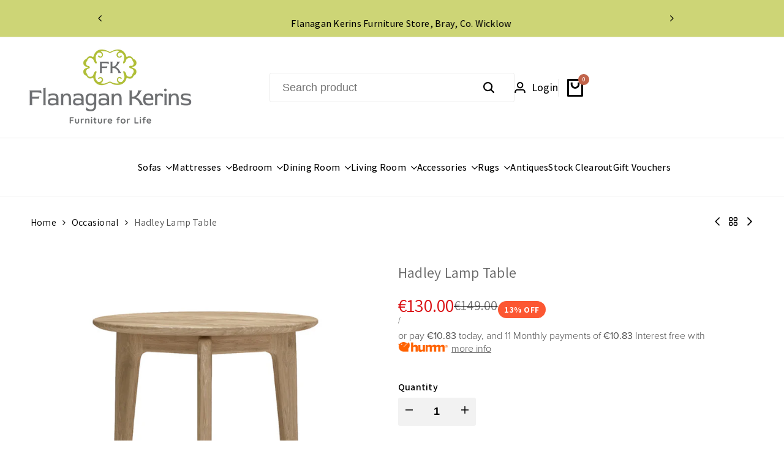

--- FILE ---
content_type: text/css
request_url: https://www.flanagankerins.ie/cdn/shop/t/12/assets/hdt-search-form.css?v=83826520387400191181736788458
body_size: 2083
content:
.hdt-drawer-search::part(close-button){position:absolute;z-index:3;top:15px;right:10px;background-color:transparent;border:none;height:30px;width:30px;padding:0;display:inline-flex;align-items:center;justify-content:center;cursor:pointer;color:rgb(var(--color-link))}.dir--rtl .hdt-drawer-search::part(close-button){right:auto;left:10px}.hdt-drawer-search::part(overlay){position:fixed;top:0;bottom:0;left:0;right:0;min-height:100vh;background-color:rgb(var(--color-overlay, 0 0 0) / .5)}.hdt-drawer-search.hdt-search-fullwidth{bottom:auto}.hdt-drawer-search.hdt-search-fullwidth::part(content){max-width:463px;width:100%;width:100vw;height:100vh}.hdt-drawer-search::part(content){background-color:rgb(var(--color-background));position:relative;z-index:9;padding:64px 0 50px}.hdt-search-fullwidth .hdt-row-products{gap:0}.hdt-search-input{border-radius:var(--rounded-input);outline:0;padding-inline-start:44px;padding-inline-end:20px;line-height:var(--font-body-line-height);padding-top:var(--spacing-1-2);padding-bottom:var(--spacing-1-2);color:rgb(var(--color-input-secondary));background-color:rgb(var(--color-input-primary));font-size:16px}.hdt-search-input::placeholder{color:rgb(var(--color-input-secondary))}input[type=search i]::-webkit-search-cancel-button{position:relative;z-index:3;-webkit-appearance:none;height:22px;width:22px;margin:0;background-image:url("data:image/svg+xml;utf8,<svg xmlns='http://www.w3.org/2000/svg' width='6' height='6' viewBox='0 0 6 6' fill='none'><path d='M6 0.525L5.475 0L3 2.475L0.525 0L0 0.525L2.475 3L0 5.475L0.525 6L3 3.525L5.475 6L6 5.475L3.525 3L6 0.525Z' fill='currentColor'/></svg>");padding:0;border-radius:var(--rounded-input);border:solid 1px rgb(var(--color-line-border));background-position:center;background-repeat:no-repeat;cursor:pointer;align-self:center}input[type=search i]::-webkit-search-cancel-button:hover{border-color:rgb(var(--color-input-secondary))}.hdt-drawer-search::part(body){padding:0 0 16px}.hdt-search-input:hover,.hdt-search-input:focus{outline:0;border-color:rgb(var(--color-input-secondary));color:rgb(var(--color-input-secondary))}.hdt-search-input:focus::placeholder{color:transparent}.hdt-search-head{margin-bottom:20px}.hdt-search-sticky{margin-bottom:34px}.hdt-search-inner{max-width:608px;margin:0 auto}.hdt-search-inner>svg{z-index:1;margin:auto;left:14px;color:rgb(var(--color-foreground))}.dir--rtl .hdt-search-inner>svg{left:auto;right:14px}.hdt-search-content-title{margin-bottom:22px}.hdt-search-top-title{margin-bottom:10px}.hdt-quicklink-list .hdt-quicklink-item a{line-height:var(--font-body-line-height);padding:var(--spacing-0-4) 0;color:rgb(var(--color-foreground))}.hdt-main-search-content .hdt-quicklink-list .hdt-quicklink-item a{padding:0}.hdt-main-search-content .hdt-main-search-inner .hdt-col-quicklink{align-items:flex-start}.hdt-skeleton_img{background:#e1e3e4;width:75px;height:100px}.hdt-skeleton_txt1{height:20px;width:100%;background:#e1e3e4;margin-bottom:10px}.hdt-skeleton_txt2{height:15px;width:40%;background:#e1e3e4;margin-bottom:0}.dir--ltr .hdt-drawer-search.hdt-search-hidden{left:auto}.dir--rtl .hdt-drawer-search.hdt-search-hidden{right:auto}.hdt-drawer.hdt-drawer-search::part(content){max-height:100vh;height:100vh;max-width:320px;width:100vw}.hdt-drawer-search.hdt-search-hidden::part(content){padding:55px 0 0}.dir--rtl .hdt-drawer-search.hdt-search-hidden::part(close-button){left:24px;right:auto}.hdt-search-hidden .hdt-search-head{margin-bottom:19px}.hdt-search-hidden .hdt-search-content{position:relative}.hdt-search-hidden .hdt-search-sticky{padding-bottom:30px;margin-bottom:22px;border-bottom:solid 1px rgb(var(--color-line-border))}.hdt-search-hidden .hdt-search-content .hdt-col-quicklink{margin-bottom:17px}.hdt-search-hidden .hdt-row-products{gap:0}.hdt-search-hidden .hdt-row-products .hdt-card-product:not(:last-child){padding-bottom:16px;margin-bottom:16px;border-bottom:solid 1px rgb(var(--color-line-border))}.hdt-search-hidden .hdt-search-bottom{padding-top:15px;padding-bottom:15px;background-color:rgb(var(--color-link) / .05)}.hdt-search-hidden .hdt-search-bottom .hdt-view_all{color:rgb(var(--color-link));gap:9px}.hdt-search-hidden .hdt-search-bottom .hdt-view_all:after{width:100%;height:1px;content:"";position:absolute;z-index:1;bottom:0;left:0;right:0;background-color:rgb(var(--color-link))}.dir--rtl .hdt-search-hidden .hdt-search-bottom .hdt-view_all svg{transform:scaleX(-1)}.hdt-main-search-inner .hdt-col-quicklink{max-width:608px;margin-inline-start:auto;margin-inline-end:auto;margin-top:14px}.hdt-main-search-inner .hdt-col-quicklink .hdt-search-content-title{margin-bottom:0;margin-inline-end:9px;color:rgb(var(--color-foreground));white-space:nowrap}.hdt-main-search-inner .hdt-col-quicklink .hdt-search-content-title:after{display:none}.hdt-main-search-inner .hdt-col-quicklink .hdt-quicklink-list span:not(:last-child):after{content:",";display:inline-block}.hdt-main-search-inner .hdt-search-head{margin-bottom:75px}.hdt-search-empty{color:rgb(var(--color-foreground));line-height:var(--font-heading-line-height);gap:40px;padding-top:40px;padding-bottom:10px}.hdt-cart-show-has-results .hdt-skeleton_wrap{margin-bottom:30px}.hdt-search-fullwidth .hdt-search-results-part .hdt-row-products{gap:0}.hdt-search-fullwidth .hdt-cart-show-has-results .hdt-search-results-part{margin-bottom:30px;position:relative}.hdt-search-fullwidth .hdt-cart-show-has-results .hdt-search-results-part:not(:last-child):after{width:1px;height:100%;top:0;right:calc(-1 * var(--spacing-x) / 2);background-color:rgb(var(--color-line-border));content:"";position:absolute;z-index:1}.hdt-search-fullwidth::part(outside-close-button){position:absolute;z-index:10;top:15px;padding:0;border:none;background:transparent;cursor:pointer}.dir--ltr .hdt-search-fullwidth::part(outside-close-button){right:15px}.dir--rtl .hdt-search-fullwidth::part(outside-close-button){left:15px}.hdt-search-fullwidth .hdt-mini-search__content .hdt-loop-item .hdt-loop-inner{gap:20px;align-items:center}.hdt-mini-search__content .hdt-loop-item .hdt-loop-img{width:68px;min-width:68px;border-radius:var(--rounded-xs)}.hdt-search-results-list .hdt-card-product .hdt-card-product__media{border-radius:var(--rounded-xs)}.hdt-mini-search__content .hdt-loop-item .hdt-loop-content{width:68px;padding:0;flex:1 1 auto}.hdt-mini-search__content .hdt-loop-item .hdt-loop-content .hdt-truncate{white-space:unset}.hdt-mini-search__content .hdt-loop-item .hdt-loop-content .hdt-article-title{color:rgb(var(--color-foreground))}.hdt-mini-search__content .hdt-card-product .hdt-card-product__title{font-size:var(--text-base)}.hdt-mini-search__content .hdt-card-product .hdt-card-product__info{gap:5px;display:flex;flex-direction:column}.hdt-mini-search__content .hdt-card-product .hdt-card-product__info.hdt-card-align-center{align-items:center}.hdt-mini-search__content .hdt-card-product .hdt-card-product__info.hdt-card-align-right{align-items:flex-end}.hdt-search-results-part ul{margin-top:-15px}.hdt-search-results-part ul:not(:last-child){margin-bottom:25px}.hdt-search-results-part ul li:not(:last-child){margin-bottom:9px}.hdt-search-results-list{gap:0}.hdt-search-results-list .hdt-loop-item,.hdt-search-results-list .hdt-loop-item:last-child:first-child{padding-bottom:10px;margin-bottom:10px;border-bottom:solid 1px rgb(var(--color-line-border))}.hdt-search-results-list .hdt-loop-item:last-child{padding-bottom:0;margin-bottom:0;border-bottom:none}.hdt-search-results-list .hdt-loop-item:last-child:first-child{border-bottom:none}.hdt-search-queries{margin-bottom:26px}.hdt-viewall-pr{color:rgb(var(--color-link));margin-inline-end:5px}.hdt-viewall-pr svg{margin-inline-start:9px}.hdt-viewall-pr:after{content:"";width:100%;border-bottom:solid 1px rgb(var(--color-link));position:absolute;bottom:0;left:0;right:0}.hdt-search-results-tabs{gap:26px;margin-bottom:21px}.hdt-search-results-tabs button{color:rgb(var(--color-foreground2))}.hdt-search-results-tabs button[aria-current=true]{color:rgb(var(--color-foreground))}.hdt-search-results-tabs button:after{content:"";width:0;border-bottom:solid 1px rgb(var(--color-foreground));position:absolute;bottom:0;left:50%;right:50%;transition:.4s ease 0s}.hdt-search-results-tabs button[aria-current=true]:after{width:100%;left:0;right:0}#hdt-search-results .hdt-search-results-part ul{margin:0}.hdt-search-hidden .hdt-search-bottom{opacity:0;visibility:hidden;display:none}predictive-search[results=true] .hdt-search-hidden .hdt-search-bottom{opacity:1;visibility:visible;display:none}.hdt-main-search-content .hdt-search-head{margin-bottom:77px}.hdt-search-hidden .hdt-cart-show-has-results .hdt-row-products .hdt-pr-loop:not(:last-child){padding-bottom:16px;margin-bottom:16px;border-bottom:solid 1px rgb(var(--color-line-border))}.hdt-search-hidden .hdt-cart-show-has-results .hdt-row-products .hdt-pr-loop .hdt-card-product__info{display:flex;flex-direction:column;justify-content:flex-start}.hdt-search-hidden .hdt-mini-search__content .hdt-loop-item .hdt-loop-inner{gap:19px;align-items:flex-start}.hdt_predictive-search2 .hdt-cart-show-has-results{background-color:rgb(var(--color-background));z-index:2;padding:15px;box-shadow:0 8px 24px #959da533;overflow-y:auto;max-height:450px;border-radius:5px}.hdt-row-products.hdt-show-pr-price-false .hdt-price-wrapp,.hdt-mini-search__content.hdt-show-pr-price-false .hdt-card-product .hdt-price-wrapp{display:none}.hdt_predictive-search2 .hdt-search-top-title{margin-bottom:20px}.hdt_predictive-search2 .hdt-search-results-list>a:not(:last-child):after{content:",";margin-inline-end:5px}.hdt_predictive-search2 .hdt-mini-search__content>div:not(:last-child){margin-bottom:30px}.hdt_predictive-search2 .hdt-mini-search__content .hdt-loop-item .hdt-loop-inner{gap:15px}.hdt_predictive-search2 .hdt-mini-search__content .hdt-loop-item .hdt-loop-img{width:60px;min-width:60px}.hdt_predictive-search2 .hdt-mini-search__content .hdt-search-empty{padding-top:0;padding-bottom:0}.hdt-header-col-search .hdt_predictive-search2::part(outside-close-button){display:none}.hdt-header-col-search .hdt-search-suggests-results{border-radius:var(--rounded);position:absolute;top:calc(100% + 5px);right:0;left:0;z-index:1000;width:1600px;height:auto;background-color:rgb(var(--color-background));opacity:0;visibility:hidden;transition:all .1s ease-in-out;max-width:100%;box-shadow:0 1px 5px 2px rgba(var(--color-line-border))}.hdt-header-col-search .hdt-search-suggests-results .hdt-search-suggests-content{overflow:auto;overflow-x:hidden;padding:20px;max-height:calc(95vh - var(--header-height, 0px))}.hdt-header-col-search .hdt_predictive-search2:hover .hdt-search-suggests-results{opacity:1;visibility:visible}.hdt-header-col-search .hdt-search-only_pr_true .hdt-cart-show-has-results .hdt-mini-search__content>div:where(.hdt-search-queries,.hdt-search-collections,.hdt-search-articles,.hdt-search-pages){display:none}.hdt-header-col-search .hdt_predictive-search2 .hdt-cart-show-has-results{padding-bottom:0}.hdt-header-col-search .hdt-cart-hide-has-results .hdt-mini-search__content .hdt-row-products{gap:0}.hdt-header-col-search .hdt-cart-hide-has-results .hdt-card-product:not(:last-child){padding-bottom:10px;margin-bottom:10px;border-bottom:solid 1px rgb(var(--color-line-border))}.hdt-quicklink-list .hdt-qicksearch-icon{position:absolute;top:50%;right:0;transform:translateY(-50%);opacity:0;transition:.3s ease-in}.hdt-quicklink-list .hdt-quick-link:hover .hdt-qicksearch-icon{opacity:1}.hdt-search-parent{gap:15px}@supports (height: 100dvh){.hdt-drawer.hdt-drawer-search::part(content){height:100dvh;max-height:100dvh}}@media (max-width: 1149px){.hdt-drawer-search .hdt-search-head{height:40px;padding:0 15px;margin-bottom:20px}.hdt-drawer-search .hdt-search-head h5{line-height:40px}.hdt-search-sticky{margin-bottom:20px;padding-bottom:30px;border-bottom:solid 1px rgb(var(--color-line-border))}.hdt-search-fullwidth .hdt-search-parent{flex-direction:column}.hdt-search-fullwidth .hdt-search-parent .hdt-col-content{width:100%}.hdt-search-fullwidth .hdt-col-quicklink{margin-bottom:32px;width:100%}.hdt-search-fullwidth .hdt-row-products .hdt-card-product__wrapper{display:flex;gap:19px}.hdt-search-fullwidth .hdt-row-products .hdt-card-product__media{width:68px;min-width:68px}.hdt-search-fullwidth .hdt-row-products .hdt-card-product__info{padding:0;flex:1 1 auto}.hdt-search-fullwidth .hdt-row-products .hdt-card-product .hdt-pr-countdown,.hdt-search-fullwidth .hdt-row-products .hdt-card-product__media>div:not(.hdt-product-img){display:none}.hdt-drawer-search::part(content){padding:0 0 15px}.hdt-search-fullwidth .hdt-row-products .hdt-card-product:not(:last-child){padding-bottom:16px;margin-bottom:16px;border-bottom:solid 1px rgb(var(--color-line-border))}.hdt-drawer-search::part(content),.hdt-drawer-search.hdt-search-hidden::part(content){padding:10px 0 0}.hdt-col-content .hdt-card-product.hdt-pr-sold_out .hdt-badge{width:55px;height:55px;min-width:55px;padding:0;line-height:55px;font-size:11px}}@media (min-width: 768px){.hdt-drawer.hdt-drawer-search::part(content){max-width:400px}.hdt-search-fullwidth::part(outside-close-button){top:30px}.dir--ltr .hdt-search-fullwidth::part(outside-close-button){right:30px}.dir--rtl .hdt-search-fullwidth::part(outside-close-button){left:30px}.hdt-search-empty{padding-top:60px;padding-bottom:30px}}@media (min-width: 1150px){.hdt-drawer-search::part(close-button){top:38px;right:25px}.dir--rtl .hdt-drawer-search::part(close-button){right:auto;left:25px}.hdt-search-content-title{margin-bottom:30px}.hdt-search-hidden.hdt-drawer-search::part(content){max-width:463px}.hdt-search-fullwidth .hdt-search-head{margin-bottom:23px}.hdt-search-hidden .hdt-search-head,.hdt-search-hidden .hdt-search-bottom{padding-inline-start:22px;padding-inline-end:22px}.hdt-search-hidden .hdt-search-bottom{padding-top:17px;padding-bottom:20px}.hdt-search-hidden .hdt-search-sticky,.hdt-search-hidden .hdt-search-content{padding-inline-start:22px;padding-inline-end:22px}.hdt-search-hidden .hdt-search-content .hdt-col-quicklink{margin-bottom:32px;position:relative}.hdt-search-hidden .hdt-search-content .hdt-col-quicklink .hdt-search-content-title{margin-bottom:14px}.hdt-search-hidden .hdt-search-hidden-inner{padding-top:5px}.hdt-search-fullwidth .hdt-row-products{gap:20px}.hdt-search-fullwidth .hdt-card-product .hdt-card-product__title{margin-bottom:3px!important}.hdt-drawer-search.hdt-search-fullwidth::part(content){max-width:100%}.hdt-search-fullwidth .hdt-card-product .hdt-skeleton_img{width:100%;height:250px}.hdt-search-fullwidth::part(outside-close-button){top:45px}.dir--ltr .hdt-search-fullwidth::part(outside-close-button){right:32px}.dir--rtl .hdt-search-fullwidth::part(outside-close-button){left:32px}.hdt-row-products .hdt-card-product:nth-child(5){display:none}.hdt-search-empty{padding-top:110px;padding-bottom:70px}}@media (min-width: 1441px){.xl\:hdt-grid-cols-5{--cols: 5}.hdt-row-products .hdt-card-product:nth-child(5){display:block}.hdt-search-fullwidth .hdt-mini-search__content{--spacing-x: 40px}}@media (-moz-touch-enabled: 0),(hover: hover) and (min-width: 1150px){.hdt-quicklink-list .hdt-quicklink-item a:hover,.hdt-search-hidden .hdt-search-bottom .hdt-view_all:hover,.hdt-viewall-pr:hover,.hdt_predictive-search2 .hdt-mini-search__content a:hover,.hdt-mini-search__content .hdt-loop-item .hdt-loop-content .hdt-article-title:hover,.hdt-search-results-part ul li a:hover{color:rgb(var(--color-accent))}.hdt-viewall-pr:hover:after{border-color:rgb(var(--color-accent))}.hdt-search-hidden .hdt-search-bottom .hdt-view_all:hover:after{background-color:rgb(var(--color-accent))}}
/*# sourceMappingURL=/cdn/shop/t/12/assets/hdt-search-form.css.map?v=83826520387400191181736788458 */


--- FILE ---
content_type: text/javascript; charset=utf-8
request_url: https://www.flanagankerins.ie/products/hadley-lamp-table.js
body_size: 17
content:
{"id":8729872138569,"title":"Hadley Lamp Table","handle":"hadley-lamp-table","description":"\u003cdiv style=\"border: 1px solid #cdcdcd; padding: 20px; margin-bottom: 20px;\"\u003e\n\u003cspan style=\"background-color: #a4a4a4; color: #ffffff; padding: 5px 10px; border-radius: 5px; font-weight: bold;\"\u003eSpecial Order - Delivery 2-3 weeks \u003c\/span\u003e \u003cbr\u003e\u003cbr\u003e\n\u003cp\u003e\u003cspan data-mce-fragment=\"1\"\u003eIntroducing the Hadley Lamp Table, a versatile and stylish addition to your living space. Crafted with a sleek design and premium materials, this lamp table complements a variety of home decors. Its timeless appeal, featuring a natural finish, brings both beauty and functionality to any room. Elevate your home with the Hadley Lamp Table's understated elegance.\u003c\/span\u003e\u003c\/p\u003e\n\u003cp\u003e\u003cstrong\u003eDimensions:\u003c\/strong\u003e\u003c\/p\u003e\n\u003cp\u003eW: 50cm x D: 50cm x H: 50cm\u003c\/p\u003e\n\u003c\/div\u003e","published_at":"2023-10-20T14:44:39+01:00","created_at":"2023-10-20T14:44:39+01:00","vendor":"Flanagan Kerins","type":"Lamp Tables","tags":["lamp tables","Occasional","Occasional Tables"],"price":13000,"price_min":13000,"price_max":13000,"available":true,"price_varies":false,"compare_at_price":14900,"compare_at_price_min":14900,"compare_at_price_max":14900,"compare_at_price_varies":false,"variants":[{"id":48950392095049,"title":"Default Title","option1":"Default Title","option2":null,"option3":null,"sku":"","requires_shipping":true,"taxable":true,"featured_image":null,"available":true,"name":"Hadley Lamp Table","public_title":null,"options":["Default Title"],"price":13000,"weight":0,"compare_at_price":14900,"inventory_management":null,"barcode":"","requires_selling_plan":false,"selling_plan_allocations":[]}],"images":["\/\/cdn.shopify.com\/s\/files\/1\/0267\/5933\/2040\/files\/hadley-lamp-table-oak-natural.jpg?v=1697809482"],"featured_image":"\/\/cdn.shopify.com\/s\/files\/1\/0267\/5933\/2040\/files\/hadley-lamp-table-oak-natural.jpg?v=1697809482","options":[{"name":"Title","position":1,"values":["Default Title"]}],"url":"\/products\/hadley-lamp-table","media":[{"alt":null,"id":43883364352329,"position":1,"preview_image":{"aspect_ratio":1.0,"height":860,"width":860,"src":"https:\/\/cdn.shopify.com\/s\/files\/1\/0267\/5933\/2040\/files\/hadley-lamp-table-oak-natural.jpg?v=1697809482"},"aspect_ratio":1.0,"height":860,"media_type":"image","src":"https:\/\/cdn.shopify.com\/s\/files\/1\/0267\/5933\/2040\/files\/hadley-lamp-table-oak-natural.jpg?v=1697809482","width":860}],"requires_selling_plan":false,"selling_plan_groups":[]}

--- FILE ---
content_type: text/javascript; charset=utf-8
request_url: https://www.flanagankerins.ie/products/hadley-lamp-table.js
body_size: -53
content:
{"id":8729872138569,"title":"Hadley Lamp Table","handle":"hadley-lamp-table","description":"\u003cdiv style=\"border: 1px solid #cdcdcd; padding: 20px; margin-bottom: 20px;\"\u003e\n\u003cspan style=\"background-color: #a4a4a4; color: #ffffff; padding: 5px 10px; border-radius: 5px; font-weight: bold;\"\u003eSpecial Order - Delivery 2-3 weeks \u003c\/span\u003e \u003cbr\u003e\u003cbr\u003e\n\u003cp\u003e\u003cspan data-mce-fragment=\"1\"\u003eIntroducing the Hadley Lamp Table, a versatile and stylish addition to your living space. Crafted with a sleek design and premium materials, this lamp table complements a variety of home decors. Its timeless appeal, featuring a natural finish, brings both beauty and functionality to any room. Elevate your home with the Hadley Lamp Table's understated elegance.\u003c\/span\u003e\u003c\/p\u003e\n\u003cp\u003e\u003cstrong\u003eDimensions:\u003c\/strong\u003e\u003c\/p\u003e\n\u003cp\u003eW: 50cm x D: 50cm x H: 50cm\u003c\/p\u003e\n\u003c\/div\u003e","published_at":"2023-10-20T14:44:39+01:00","created_at":"2023-10-20T14:44:39+01:00","vendor":"Flanagan Kerins","type":"Lamp Tables","tags":["lamp tables","Occasional","Occasional Tables"],"price":13000,"price_min":13000,"price_max":13000,"available":true,"price_varies":false,"compare_at_price":14900,"compare_at_price_min":14900,"compare_at_price_max":14900,"compare_at_price_varies":false,"variants":[{"id":48950392095049,"title":"Default Title","option1":"Default Title","option2":null,"option3":null,"sku":"","requires_shipping":true,"taxable":true,"featured_image":null,"available":true,"name":"Hadley Lamp Table","public_title":null,"options":["Default Title"],"price":13000,"weight":0,"compare_at_price":14900,"inventory_management":null,"barcode":"","requires_selling_plan":false,"selling_plan_allocations":[]}],"images":["\/\/cdn.shopify.com\/s\/files\/1\/0267\/5933\/2040\/files\/hadley-lamp-table-oak-natural.jpg?v=1697809482"],"featured_image":"\/\/cdn.shopify.com\/s\/files\/1\/0267\/5933\/2040\/files\/hadley-lamp-table-oak-natural.jpg?v=1697809482","options":[{"name":"Title","position":1,"values":["Default Title"]}],"url":"\/products\/hadley-lamp-table","media":[{"alt":null,"id":43883364352329,"position":1,"preview_image":{"aspect_ratio":1.0,"height":860,"width":860,"src":"https:\/\/cdn.shopify.com\/s\/files\/1\/0267\/5933\/2040\/files\/hadley-lamp-table-oak-natural.jpg?v=1697809482"},"aspect_ratio":1.0,"height":860,"media_type":"image","src":"https:\/\/cdn.shopify.com\/s\/files\/1\/0267\/5933\/2040\/files\/hadley-lamp-table-oak-natural.jpg?v=1697809482","width":860}],"requires_selling_plan":false,"selling_plan_groups":[]}

--- FILE ---
content_type: text/javascript; charset=utf-8
request_url: https://www.flanagankerins.ie/products/hadley-lamp-table.js
body_size: 501
content:
{"id":8729872138569,"title":"Hadley Lamp Table","handle":"hadley-lamp-table","description":"\u003cdiv style=\"border: 1px solid #cdcdcd; padding: 20px; margin-bottom: 20px;\"\u003e\n\u003cspan style=\"background-color: #a4a4a4; color: #ffffff; padding: 5px 10px; border-radius: 5px; font-weight: bold;\"\u003eSpecial Order - Delivery 2-3 weeks \u003c\/span\u003e \u003cbr\u003e\u003cbr\u003e\n\u003cp\u003e\u003cspan data-mce-fragment=\"1\"\u003eIntroducing the Hadley Lamp Table, a versatile and stylish addition to your living space. Crafted with a sleek design and premium materials, this lamp table complements a variety of home decors. Its timeless appeal, featuring a natural finish, brings both beauty and functionality to any room. Elevate your home with the Hadley Lamp Table's understated elegance.\u003c\/span\u003e\u003c\/p\u003e\n\u003cp\u003e\u003cstrong\u003eDimensions:\u003c\/strong\u003e\u003c\/p\u003e\n\u003cp\u003eW: 50cm x D: 50cm x H: 50cm\u003c\/p\u003e\n\u003c\/div\u003e","published_at":"2023-10-20T14:44:39+01:00","created_at":"2023-10-20T14:44:39+01:00","vendor":"Flanagan Kerins","type":"Lamp Tables","tags":["lamp tables","Occasional","Occasional Tables"],"price":13000,"price_min":13000,"price_max":13000,"available":true,"price_varies":false,"compare_at_price":14900,"compare_at_price_min":14900,"compare_at_price_max":14900,"compare_at_price_varies":false,"variants":[{"id":48950392095049,"title":"Default Title","option1":"Default Title","option2":null,"option3":null,"sku":"","requires_shipping":true,"taxable":true,"featured_image":null,"available":true,"name":"Hadley Lamp Table","public_title":null,"options":["Default Title"],"price":13000,"weight":0,"compare_at_price":14900,"inventory_management":null,"barcode":"","requires_selling_plan":false,"selling_plan_allocations":[]}],"images":["\/\/cdn.shopify.com\/s\/files\/1\/0267\/5933\/2040\/files\/hadley-lamp-table-oak-natural.jpg?v=1697809482"],"featured_image":"\/\/cdn.shopify.com\/s\/files\/1\/0267\/5933\/2040\/files\/hadley-lamp-table-oak-natural.jpg?v=1697809482","options":[{"name":"Title","position":1,"values":["Default Title"]}],"url":"\/products\/hadley-lamp-table","media":[{"alt":null,"id":43883364352329,"position":1,"preview_image":{"aspect_ratio":1.0,"height":860,"width":860,"src":"https:\/\/cdn.shopify.com\/s\/files\/1\/0267\/5933\/2040\/files\/hadley-lamp-table-oak-natural.jpg?v=1697809482"},"aspect_ratio":1.0,"height":860,"media_type":"image","src":"https:\/\/cdn.shopify.com\/s\/files\/1\/0267\/5933\/2040\/files\/hadley-lamp-table-oak-natural.jpg?v=1697809482","width":860}],"requires_selling_plan":false,"selling_plan_groups":[]}